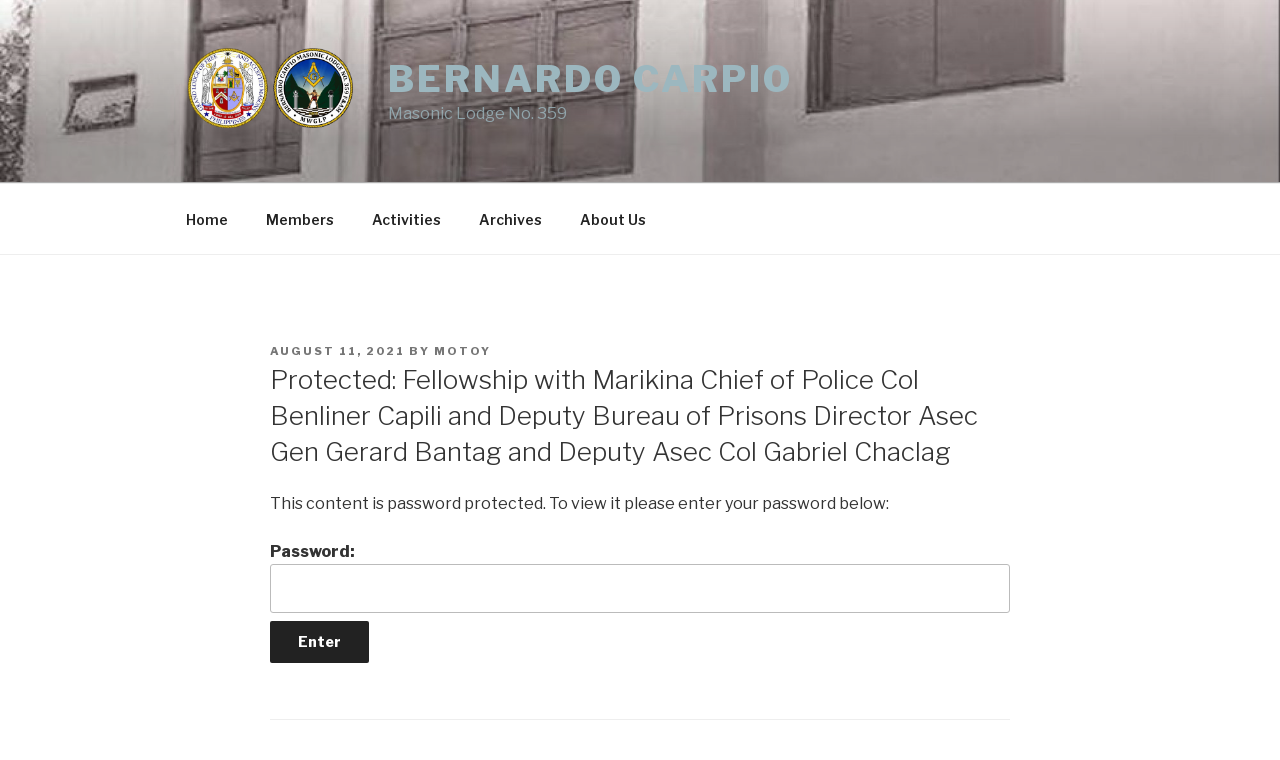

--- FILE ---
content_type: text/css
request_url: http://bernardocarpio.com/wp-content/uploads/elementor/css/post-1045.css?ver=1647517775
body_size: 111
content:
.elementor-1045 .elementor-element.elementor-element-f7ee9f6 .gallery-item .gallery-caption{text-align:center;}